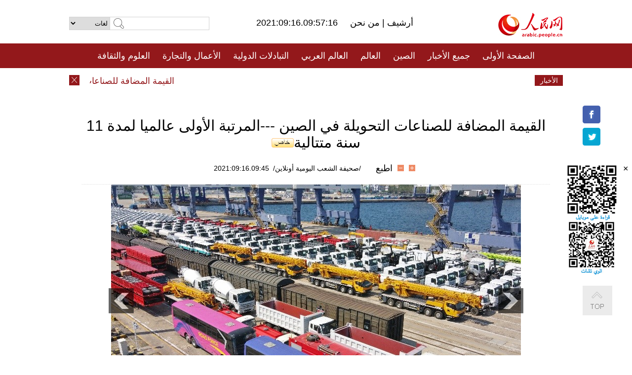

--- FILE ---
content_type: text/html
request_url: http://arabic.peopledaily.com.cn/n3/2021/0916/c31659-9897138.html
body_size: 9369
content:
<!DOCTYPE html PUBLIC "-//W3C//DTD XHTML 1.0 Transitional//EN" "http://www.w3.org/TR/xhtml1/DTD/xhtml1-transitional.dtd">
<html xmlns="http://www.w3.org/1999/xhtml" dir="rtl" lang="ar">
<head>
<meta http-equiv="content-type" content="text/html;charset=UTF-8"/>
<meta http-equiv="Content-Language" content="utf-8" />
<meta content="all" name="robots" />
<title>القيمة المضافة للصناعات التحويلة في الصين ---المرتبة الأولى عالميا لمدة 11 سنة متتالية</title>
<meta name="copyright" content="" />
<meta name="description" content="قال شياو ياتشينغ وزير الصناعة وتكنولوجيا المعلومات الصيني خلال مؤتمر صحفي عُقد يوم 13 سبتمبر، إن القيمة المضافة للصناعات التحويلية في الصين احتلت المرتبة الأولى عالميا لمدة 11 عامًا متتالية منذ عام 2010، حيث إنها تمثل ما يقرب من 30 في المائة من الحصة العالمية." />
<meta name="keywords" content="الصناعة التحويلية" />
<meta name="filetype" content="0">
<meta name="publishedtype" content="1">
<meta name="pagetype" content="1">
<meta name="catalogs" content="F_31659">
<meta name="contentid" content="F_9897138">
<meta name="publishdate" content="2021-09-16">
<meta name="author" content="F_100560">
<meta name="source" content="مصدر：/صحيفة الشعب اليومية أونلاين/ خاص">
<meta name="editor" content="F_100560">
<meta name="sourcetype" content="10">
<meta name="viewport" content="width=device-width,initial-scale=1.0,minimum-scale=1.0,maximum-scale=1.0" />
<link href="/img/FOREIGN/2015/08/212705/page.css" type="text/css" rel="stylesheet" media="all" />
<link href="/img/FOREIGN/2015/08/212705/page_high.css" type="text/css" rel="stylesheet" media="all" />
<link href="/img/FOREIGN/2017/10/212815/mobile.css" type="text/css" rel="stylesheet" media="all" />
<script src="/img/FOREIGN/2015/02/212625/js/jquery-1.7.1.min.js" type="text/javascript"></script>
<script src="/img/FOREIGN/2015/08/212705/js/nav.js" type="text/javascript"></script>
<script src="/img/FOREIGN/2015/08/212705/js/topback.js" type="text/javascript"></script>
<script src="/img/FOREIGN/2015/08/212705/js/dozoom.js" type="text/javascript"></script>
<script src="/img/FOREIGN/2015/08/212705/js/txt.js" type="text/javascript"></script>
<script type="text/javascript">
$(document).ready(function()
{
	var $text = $(".high_txt").find("h1").text();
	//$(".pic_txt").text($text);
	$(".pic").find("img").attr({alt:""});
	function text_show(){
	 $(".pic_txt").show();
	 $(".pic_txt").animate({bottom:"0px"},0);
	 //$(".left_btn").css({display:"block"});
	 //$(".right_btn").css({display:"block"});
	}
	$(".pic").mouseover(function(){text_show();}) 
	$(".pic_txt").mouseover(function(){text_show();})
	$(".left_btn").mouseover(function(){text_show();})
	$(".right_btn").mouseover(function(){text_show();})	 
	$(".pic").mouseout(function(){
	 	 //$(".pic_txt").hide();
	 	 $(".pic_txt").animate({bottom:"-80px"},0);
		 //$(".left_btn").css({display:"none"});
		 //$(".right_btn").css({display:"none"});	 
	})
	
	//if($.trim($(".pic").text()) == ""){
	//	$(".pic_txt").text($text);
	//}
})
</script>
</head>
<body>
<!--logo-->
<div class="w1000 logo clearfix">
    <div class="left fl">
        <div class="n1 fl">
        	<select onChange="MM_jumpMenu('parent',this,0)" name=select>
<option>لغات</option>
<option value="http://www.people.com.cn/">中文简体</option>
<option value="http://english.people.com.cn/">English</option>
<option value="http://french.peopledaily.com.cn//">Français</option>
<option value="http://j.peopledaily.com.cn/">日本語</option> 
<option value="http://spanish.people.com.cn/">Español</option>
<option value="http://russian.people.com.cn/">Русский</option>
<option value="http://arabic.people.com.cn/">عربي</option>
<option value="http://kr.people.com.cn/">한국어</option>
<option value="http://german.people.com.cn/">Deutsch</option>
<option value="http://portuguese.people.com.cn/">Português</option>
<option value="http://www.swahili.people.cn/">Kiswahili</option>
<option value="http://www.italian.people.cn/">Italiano</option>
<option value="http://www.kaz.people.cn/">Қазақ тілі</option>

</select>
<script language="javascript" type="text/javascript">
<!--
function MM_jumpMenu(targ,selObj,restore){ 
eval(targ+".location='"+selObj.options[selObj.selectedIndex].value+"'");
if (restore) selObj.selectedIndex=0;
}
-->
</script>

        </div>
        <div class="n2 fl">
            <form name="searchForm" method="post" action="http://search.people.com.cn/language/search.do" target="_blank">
<input type="hidden" name="dateFlag" value="false"/>
<input type="hidden" name="siteName" value="arabic"/>
<input type="hidden" name="pageNum" value="1">
<input name="keyword" id="keyword" type="text" class="inp1" /><input type="submit" name="Submit" class="inp2" value="" />
</form>
        </div>
    </div>
    <div class="center fl">
        <div class="n1 fl"></div>
        <div class="n2 fl"></div>
        <div class="n3 fl">2021:09:16.09:57:16</div>
        <div class="n4 fl"><a href="http://arabic.peopledaily.com.cn/33006/review/" target="_blank">أرشيف </a>|<a href="http://arabic.people.com.cn/31664/6634600.html" target="_blank"> من نحن </a></div>
    </div>
    <div class="fr"><a href="http://arabic.people.com.cn/" target="_blank"><img src="/img/FOREIGN/2015/08/212705/images/logo.jpg" alt="人民网" /></a></div>
</div>
<!--nav-->
<div class="menubox">
<div id="menu"><ul>
<li><a href="http://arabic.people.com.cn/" target="_blank"> الصفحة الأولى </a>
	<ul>
		<li><a href="http://arabic.people.com.cn/102102/index.html" target="_blank">الأخبار باللغتين 双语新闻</a></li>
	</ul>
</li>
<li><a href="http://arabic.people.com.cn/102232/index.html" target="_blank">جميع الأخبار</a>
	<ul>
		<li><a href=" http://arabic.people.com.cn/100867/index.html" target="_blank">PDFصحيفة الشعب اليومية </a></li>
	</ul>
</li>
<li><a href="http://arabic.people.com.cn/31664/index.html" target="_blank">الصين</a>
	<ul>
		<li><a href="http://arabic.people.com.cn/101459/index.html" target="_blank">أخبار المؤتمر الصحفي لوزارة الخارجية</a></li>
	</ul>
</li>
<li><a href="http://arabic.people.com.cn/31663/index.html" target="_blank">العالم</a></li>
<li><a href="http://arabic.people.com.cn/31662/index.html" target="_blank">العالم العربي</a></li>
<li><a href="http://arabic.people.com.cn/31660/index.html" target="_blank">التبادلات الدولية</a>
	<ul>
		<li><a href="http://arabic.people.com.cn/101460/index.html" target="_blank">الصين والدول العربية</a></li>
	</ul>
</li>
<li><a href="http://arabic.people.com.cn/31659/index.html" target="_blank">الأعمال والتجارة</a></li>
<li><a href="http://arabic.people.com.cn/31657/index.html" target="_blank">العلوم والثقافة</a></li>
<li><a href="http://arabic.people.com.cn/31656/index.html" target="_blank">المنوعات </a>
	<ul>
		<li><a href="http://arabic.people.com.cn/31656/index.html" target="_blank"> السياحة والحياة</a></li>
		<li><a href="http://arabic.people.com.cn/31658/index.html" target="_blank"> الرياضة </a></li>
	</ul>
</li>
<li><a href="http://arabic.people.com.cn/96604/index.html" target="_blank">تعليقات</a>	</li>
<li><a href="http://arabic.people.com.cn/96608/index.html" target="_blank">فيديو</a></li>
</ul></div>
</div>
<!--logo-->
<div class="w1000 logo_mob clearfix">
    <span><a href="http://arabic.people.com.cn/"><img src="/img/FOREIGN/2017/10/212815/images/logo.jpg" alt="人民网"></a></span>
    <strong>2021:09:16.09:57:16</strong>
</div>
<!--nav-->
<div class="w640 nav clearfix">
		<a href=" http://arabic.people.com.cn/31664/index.html ">الصين</a><a href=" http://arabic.people.com.cn/101460/index.html">الصين والدول العربية</a><a href=" http://arabic.people.com.cn/31659/index.html">الأعمال والتجارة</a>
		<span><img src="/img/FOREIGN/2017/10/212815/images/menu.png" alt="" /></span>
	</div>
	<div class="w640 nav_con clearfix"><a href=" http://arabic.people.com.cn/31662/index.html ">العالم العربي</a><a href=" http://arabic.people.com.cn/31663/index.html ">العالم</a><a href=" http://arabic.people.com.cn/96604/index.html "> تعليقات </a><a href=" http://arabic.people.com.cn/96608/index.html"> فيديو </a> </div>
<!--news-->
<div class="w1000 news clearfix">
    <div class="left fl"><span id="close"></span></div>
    <div class="center fl">
        <div id="demo">
            <div id="indemo">
                <div id="demo1"><a href='/n3/2021/0916/c31659-9897138.html' target="_blank">القيمة المضافة للصناعات التحويلة في الصين ---المرتبة الأولى عالميا لمدة 11 سنة متتالية</a>
<a href='/n3/2021/0916/c31662-9897134.html' target="_blank">تحليل إخباري: خبراء: قمة شرم الشيخ تؤسس لعلاقات متينة بين مصر وإسرائيل</a>
<a href='/n3/2021/0916/c31662-9897120.html' target="_blank">الكاظمي يدعو دول العالم إلى مساعدة العراق في استرداد أمواله المنهوبة</a>
<a href='/n3/2021/0916/c31663-9897119.html' target="_blank">رئيس أركان جيش طالبان: أفغانستان ستمتلك جيشا نظاميا قريبا</a>
<a href='/n3/2021/0916/c31660-9897110.html' target="_blank">مقاطعة هونان بوسط الصين تطلق خدمة النقل البحري-السكك الحديدية إلى أفريقيا</a>
<a href='/n3/2021/0916/c31664-9897107.html' target="_blank">مقاطعة سيتشوان الصينية تطلق استجابة طوارئ من المستوى الثاني بعد زلزال بقوة 6 درجات</a>
<a href='/n3/2021/0916/c31662-9897105.html' target="_blank">الحكومة اليمنية ترفض تقريرا لخبراء أمميين بشأن اليمن وتصفه بـ"الكارثي"</a>
<a href='/n3/2021/0916/c31664-9897100.html' target="_blank">مصرع 2 وإصابة 3 إثر زلزال بقوة 6 درجات ضرب سيتشوان بجنوب غربي الصين</a>
<a href='/n3/2021/0916/c31660-9897098.html' target="_blank">مسؤول صيني كبير يدعو إلى تعزيز التبادلات الشعبية</a>
<a href='/n3/2021/0916/c31664-9897095.html' target="_blank">الصين تدين بشدة منع البرلمان البريطاني إقامة حدث بمشاركة السفير الصيني</a>

</div>
                <div id="demo2"></div>
            </div>
        </div>
        <script type="text/javascript">
            <!--
            var speed=30; //数字越大速度越慢
            var tab=document.getElementById("demo");
            var tab1=document.getElementById("demo1");
            var tab2=document.getElementById("demo2");
            tab2.innerHTML=tab1.innerHTML;
            function Marquee(){
            if(tab.scrollLeft<=0)
            tab.scrollLeft+=tab2.offsetWidth
            else{
            tab.scrollLeft--;
            }
            }
            var MyMar=setInterval(Marquee,speed);
            tab.onmouseover=function() {clearInterval(MyMar)};
            tab.onmouseout=function() {MyMar=setInterval(Marquee,speed)};
            -->
        </script>
    </div>
    <div class="fr white">الأخبار الأخيرة</div>
</div>
<!--gaoqing txt-->
<div class="high_txt clearfix">
    <h1>القيمة المضافة للصناعات التحويلة في الصين ---المرتبة الأولى عالميا لمدة 11 سنة متتالية<img src="/img/2011arabic/images/icon05.gif" alt="" /></h1>
    <h2><span class="subtitle_new"></span></h2>
    <div class="high_txt_1">
        <h3><a href="http://arabic.people.com.cn/">/صحيفة الشعب اليومية أونلاين/</a>&nbsp;&nbsp;2021:09:16.09:45</h3>
        <span><input type="submit" name="button" value="" onclick="return doZoom(24)" class="t2">&nbsp;&nbsp;<input type="submit" name="button2" value="" onclick="return doZoom(16)" class="t1">&nbsp;&nbsp;<a href="#" onclick="window.print();">اطبع</a></span>
    </div>
    <div class="page_pic">
        <div class="pic">
            <table width='450' cellspacing=0 cellpadding=3 align=center><tr><td align='center'><a href="/n3/2021/0916/c31659-9897138-2.html"><img src="/NMediaFile/2021/0916/FOREIGN202109160948000317993385292.jpg" alt="القيمة المضافة للصناعات التحويلة في الصين ---المرتبة الأولى عالميا لمدة 11 سنة متتالية"></a></td></tr><tr><td class="picdesc" align=center><font color='#000000'>تظهر الصورة الملتقطة يوم 13 سبتمبر 2021 عددا كبيرا من المركبات في ميناء يانتاى بمقاطعة شاندونغ والتي سيتم شحنها إلى الخارج. تانغ كه / صورة الشعب</font></td></tr></table>
            <div class="pic_txt"></div>
        </div>
        <div class="left_btn"></div>
        <div class="right_btn"><a href="/n3/2021/0916/c31659-9897138-2.html"></a></div>
    </div>
    <div class="high_txt_2" id="p_content">
        <p>
	قال شياو ياتشينغ وزير الصناعة وتكنولوجيا المعلومات الصيني خلال مؤتمر صحفي عُقد يوم 13 سبتمبر، إن القيمة المضافة للصناعات التحويلية في الصين احتلت المرتبة الأولى عالميا لمدة 11 عامًا متتالية منذ عام 2010، حيث إنها تمثل ما يقرب من 30 في المائة من الحصة العالمية.</p>
<p>
	باعتبارها دولة لديها أكثر الأنظمة الصناعية شمولية في العالم، فإن الصين تحتل المرتبة الأولى عالميا في إنتاج أكثر من 40 ٪ من بين 500 منتج صناعي رئيسي في العالم. من عام 2012 إلى عام 2020 ارتفعت القيمة المضافة الصناعية للصين من 20.9 تريليون يوان إلى 31.3 تريليون يوان والتي من بينها زادت القيمة المضافة للصناعة التحويلية من 16.98 تريليون يوان إلى 26.6 تريليون يوان وزادت حصتها في العالم من 22.5٪ إلى ما يقرب من 30٪.</p>
<p>
	زيادة القدرة التنافسية الدولية للصناعة التحويلية للصين بشكل كبير: تظهر الإحصاءات من وزارة الصناعة وتكنولوجيا المعلومات أن الصناعة الصينية بها 41 فئة رئيسية و207 فئة متوسطة و666 فئة فرعية، مما يجعلها الدولة الوحيدة في العالم التي تضم جميع الفئات الصناعية المدرجة في التصنيف الصناعي للأمم المتحدة. في عام 2020 كانت الصين أكبر منتج في العالم لأكثر من 220 منتجًا صناعيًا. تحتل الصناعات الرئيسية الصينية مثل الخلايا الكهروضوئية ومركبات الطاقة الجديدة والأجهزة المنزلية والهواتف الذكية المرتبة الأولى في العالم، كما أن عددًا من العلامات التجارية الراقية في معدات الاتصالات والسكك الحديدية عالية السرعة أصبحت عالمية أيضا. وفي أحدث قائمة تم إصدارها مؤخرًا لأقوى 500 شركة في العالم تم إدراج 73 شركة صناعية صينية فيها، بزيادة 28 شركة عن عام 2012. كما أن "صنع في الصين" مازال تأثيره مستمر في سلسلة التوريد الصناعية العالمية وآخذ في الارتفاع.</p>
<p>
	تحسن قدرة الابتكار في قطاع التصنيع بشكل ملحوظ: قصص مشروعات صينية عملاقة باستمرار مثل "تشانغ آه-5" و"تيان ون-1" والغواصة "فندوتشه" و"بيدو-3". في عام 2020 تضاعف إجمالي عدد معاهد البحث والتطوير ونفقات البحث والتطوير للمؤسسات الصناعية التي تزيد عن الحجم المحدد عن عام 2012، وتضاعف عدد طلبات براءات الاختراع الفعالة أكثر من ثلاثة أضعاف. يعد نقل وتحويل طاقة الضغط العالي ومعدات حفر الأنفاق الكبيرة ومجموعات كاملة من المعدات الكيميائية للفحم والمواد المعدنية النانوية من بين الصناعات الرائدة في العالم. كما أن قطاع التصنيع في الصين آخذ في التحول من صنع في الصين إلى تم ابتكاره في الصين.</p>
<p>
	تسارع عملية تطوير الهيكل الصناعي للصناعات التحويلية: لقد زادت حصة التصنيع عالي التقنية في القيمة المضافة بالنسبة للصناعات الكبرى من 9.4٪ في 2012 إلى 15.1٪ في 2020. بينما زادت نسبة تصنيع المعدات في القيمة المضافة للصناعات الكبرى من 28٪ إلى 33.7٪. كما زادت نسبة استثمار التحول التكنولوجي في الاستثمار الصناعي إلى 47.1٪، واستخدمت التقنيات والمواد والمعدات والعمليات الجديدة على نطاق واسع، وزادت نسبة مبيعات المنتجات الجديدة للمؤسسات الصناعية الكبرى بحوالي 20٪ من إيرادات الأعمال الرئيسية.</p>
<p>
	تسارع التحول الرقمي في الصناعة التحويلية بطريقة شاملة: لقد أنشأت الصين أكبر شبكة اتصالات متنقلة وألياف ضوئية في العالم. حيث يمثل عدد محطات الجيل الخامس القاعدية ومحطات التوصيلات البينية أكثر من 70٪ و80٪ على التوالي على المستوى العالمي. كما تسارعت وتيرة التصنيع الرقمي والرقمنة الصناعية، وزاد معدل التحكم العددي للعمليات الرئيسية في المجالات الرئيسية من 24.6٪ في عام 2012 إلى 52.1٪ في عام 2020، وزاد معدل انتشار أدوات تصميم البحث والتطوير الرقمي من 48.8٪ إلى 73٪. وبالتالي فإن الاقتصاد الرقمي يوفر قوة دفع قوية للتنمية المستدامة والصحية للاقتصاد والمجتمع.&nbsp;</p>
<br><center><a href="/n3/2021/0916/c31659-9897138.html" class="common_current_page">【1】</a><a href="/n3/2021/0916/c31659-9897138-2.html" class="abl2">【2】</a><a href="/n3/2021/0916/c31659-9897138-3.html" class="abl2">【3】</a></center><br><center><table border="0" align="center" width="40%"><tr><td width="50%" align="center"><a href="/n3/2021/0916/c31659-9897138-2.html"><img src="/img/page/next_ar.jpg" border="0"></a></td></tr></table></center>
        <div class="high_line"></div>
        <div class="share_tit">شارك</div>
        <div class="bdsharebuttonbox">
            <ul><li><a class="bds_fbook" title="Facebook" href="https://www.facebook.com/share.php?u=http%3A%2F%2Farabic.people.com.cn%2Fn%2F2015%2F1104%2Fc101193-8971574.html%230-fbook-1-21696-b182d7286068ff4101843e17368e4b10&t=%D9%85%D8%AC%D9%85%D9%88%D8%B9%D8%A9%20%D8%B5%D9%88%D8%B1%3A%20%D8%A3%D8%AC%D9%85%D9%84%20%D8%A7%D9%84%D9%85%D8%B3%D8%A7%D8%AC%D8%AF%20%D9%81%D9%8A%20%D8%A7%D9%84%D8%B9%D8%A7%D9%84%D9%85%20-%20People%27s%20Daily%20Online&pic=" data-cmd="fbook">Facebook</a></li>
<li><a class="bds_twi" title="Twitter" href="https://twitter.com/intent/tweet?text=%D9%85%D8%AC%D9%85%D9%88%D8%B9%D8%A9+%D8%B5%D9%88%D8%B1%3A+%D8%A3%D8%AC%D9%85%D9%84+%D8%A7%D9%84%D9%85%D8%B3%D8%A7%D8%AC%D8%AF+%D9%81%D9%8A+%D8%A7%D9%84%D8%B9%D8%A7%D9%84%D9%85+-+People%27s+Daily+Onlinehttp%3A%2F%2Farabic.people.com.cn%2Fn%2F2015%2F1104%2Fc101193-8971574.html%230-twi-1-29508-7250227817ecdff034dc9540e6c76667&pic=" data-cmd="twi">Twitter</a></li>
<li><a class="bds_tsina" title="sina" href="http://service.weibo.com/share/share.php?url=http%3A%2F%2Farabic.people.com.cn%2Fn%2F2015%2F1104%2Fc101193-8971574.html%230-tsina-1-48394-397232819ff9a47a7b7e80a40613cfe1&title=%D9%85%D8%AC%D9%85%D9%88%D8%B9%D8%A9%20%D8%B5%D9%88%D8%B1%3A%20%D8%A3%D8%AC%D9%85%D9%84%20%D8%A7%D9%84%D9%85%D8%B3%D8%A7%D8%AC%D8%AF%20%D9%81%D9%8A%20%D8%A7%D9%84%D8%B9%D8%A7%D9%84%D9%85%20-%20People%27s%20Daily%20Online&appkey=1343713053&searchPic=true&sudaref=s.share.baidu.com" data-cmd="tsina">微博</a></li>
 <li><a class="bds_weixin" title="weixin" href="#" data-cmd="weixin">微信</a></li></ul>
        </div>
        <script type="text/javascript">
        <!--
        window._bd_share_config={"common":{"bdSnsKey":{},"bdText":"","bdMini":"2","bdMiniList":false,"bdPic":"","bdStyle":"0","bdSize":"32"},"share":{}};with(document)0[(getElementsByTagName('head')[0]||body).appendChild(createElement('script')).src='http://bdimg.share.baidu.com/static/api/js/share.js?v=89860593.js?cdnversion='+~(-new Date()/36e5)];
        -->
        </script>
    </div>
</div>
<div class="high_txt_3 clearfix"><h2>صور ساخنة</h2></div>
<div class="high_txt_4 clearfix">
    <ul><li><a href="http://arabic.people.com.cn/n3/2021/0913/c31656-9895501.html" target="_blank"><img src="/NMediaFile/2021/0913/FOREIGN202109131639262212175723432.jpg" width="176" height="108" alt="تشانغنينغ، هونان: قطف شاي الخريف الجبلي يدخل موسم الذروة"/></a><a href="http://arabic.people.com.cn/n3/2021/0913/c31656-9895501.html" target="_blank">تشانغنينغ، هونان: قطف شاي الخريف الجبلي يدخل موسم الذروة</a></li>
<li><a href="http://arabic.people.com.cn/n3/2021/0913/c31656-9895476.html" target="_blank"><img src="/NMediaFile/2021/0913/FOREIGN202109131638029467681289575.jpg" width="176" height="108" alt="انطلاق موسم حصاد الأرز الخريفي في إحدى أجمل قرى قويتشو"/></a><a href="http://arabic.people.com.cn/n3/2021/0913/c31656-9895476.html" target="_blank">انطلاق موسم حصاد الأرز الخريفي في إحدى أجمل قرى قويتشو</a></li>
<li><a href="http://arabic.people.com.cn/n3/2021/0909/c31656-9894368.html" target="_blank"><img src="/NMediaFile/2021/0910/FOREIGN202109100932223373698358949.jpg" width="176" height="108" alt="باندا يغادر الجبل ويلجأ إلى قرية مأهولة في سيتشوان"/></a><a href="http://arabic.people.com.cn/n3/2021/0909/c31656-9894368.html" target="_blank">باندا يغادر الجبل ويلجأ إلى قرية مأهولة في سيتشوان</a></li>
<li><a href="http://arabic.people.com.cn/n3/2021/0908/c31659-9893676.html" target="_blank"><img src="/NMediaFile/2021/0909/FOREIGN202109091000307912642401070.jpg" width="176" height="108" alt="جني العسل في أعماق جبال سيتشوان"/></a><a href="http://arabic.people.com.cn/n3/2021/0908/c31659-9893676.html" target="_blank">جني العسل في أعماق جبال سيتشوان</a></li>
<li><a href="http://arabic.people.com.cn/n3/2021/0907/c31656-9893090.html" target="_blank"><img src="/NMediaFile/2021/0908/FOREIGN202109080956322076570745341.jpg" width="176" height="108" alt="بدء موسم حصاد الأرز في هيلونغجيانغ"/></a><a href="http://arabic.people.com.cn/n3/2021/0907/c31656-9893090.html" target="_blank">بدء موسم حصاد الأرز في هيلونغجيانغ</a></li>
<li><a href="http://arabic.people.com.cn/n3/2021/0907/c31656-9893086.html" target="_blank"><img src="/NMediaFile/2021/0907/FOREIGN202109071700376340011127155.jpg" width="176" height="108" alt="حديقة بتشنغدو تدشن جسرا بني بتقنية الطباعة ثلاثية الأبعاد"/></a><a href="http://arabic.people.com.cn/n3/2021/0907/c31656-9893086.html" target="_blank">حديقة بتشنغدو تدشن جسرا بني بتقنية الطباعة ثلاثية الأبعاد</a></li>
<li><a href="http://arabic.people.com.cn/n3/2021/0906/c31656-9892594.html" target="_blank"><img src="/NMediaFile/2021/0906/FOREIGN202109061427063702550562925.jpg" width="176" height="108" alt="صحراء نينغشيا تستقبل موسم قطف الخضار"/></a><a href="http://arabic.people.com.cn/n3/2021/0906/c31656-9892594.html" target="_blank">صحراء نينغشيا تستقبل موسم قطف الخضار</a></li>
<li><a href="http://arabic.people.com.cn/n3/2021/0906/c31656-9892591.html" target="_blank"><img src="/NMediaFile/2021/0906/FOREIGN202109061425145430136258224.jpg" width="176" height="108" alt=" تسونغجيانغ، قويتشو: السماء المرصعة بالنجوم مشرقة"/></a><a href="http://arabic.people.com.cn/n3/2021/0906/c31656-9892591.html" target="_blank"> تسونغجيانغ، قويتشو: السماء المرصعة بالنجوم مشرقة</a></li>
<li><a href="http://arabic.people.com.cn/n3/2021/0903/c31659-9892021.html" target="_blank"><img src="/NMediaFile/2021/0903/FOREIGN202109031638589024462042854.jpeg" width="176" height="108" alt="السلسة الصناعية المرتبطة بإنتاج الياسمين في هنغتشو بقوانغشي تثري حياة الأهالي"/></a><a href="http://arabic.people.com.cn/n3/2021/0903/c31659-9892021.html" target="_blank">السلسة الصناعية المرتبطة بإنتاج الياسمين في هنغتشو بقوانغشي تثري حياة الأهالي</a></li>
<li><a href="http://arabic.people.com.cn/n3/2021/0902/c31659-9891444.html" target="_blank"><img src="/NMediaFile/2021/0903/FOREIGN202109031639581720341325296.jpg" width="176" height="108" alt="الشعيرية المعلقة في قرية يوبينغ بقويتشو"/></a><a href="http://arabic.people.com.cn/n3/2021/0902/c31659-9891444.html" target="_blank">الشعيرية المعلقة في قرية يوبينغ بقويتشو</a></li>
<li><a href="http://arabic.people.com.cn/n3/2021/0831/c31657-9890261.html" target="_blank"><img src="/NMediaFile/2021/0903/FOREIGN202109031637141088368025903.jpg" width="176" height="108" alt="مشهد ساحر .. اكتشاف الفطر المتوهج في حديقة شيشوانغباننا للنباتات الاستوائية"/></a><a href="http://arabic.people.com.cn/n3/2021/0831/c31657-9890261.html" target="_blank">مشهد ساحر .. اكتشاف الفطر المتوهج في حديقة شيشوانغباننا للنباتات الاستوائية</a></li>
<li><a href="http://arabic.people.com.cn/n3/2021/0831/c31659-9890113.html" target="_blank"><img src="/NMediaFile/2021/0903/FOREIGN202109031636070376286639436.jpg" width="176" height="108" alt="102زراعة تجريبية ناجحة للأرز العملاق بارتفاع 2 متر في تشونغتشينغ"/></a><a href="http://arabic.people.com.cn/n3/2021/0831/c31659-9890113.html" target="_blank">102زراعة تجريبية ناجحة للأرز العملاق بارتفاع 2 متر في تشونغتشينغ</a></li>
<li><a href="http://arabic.people.com.cn/n3/2021/0830/c31664-9889819.html" target="_blank"><img src="/NMediaFile/2021/0903/FOREIGN202109031635093459264077055.jpg" width="176" height="108" alt="حماية البيئة الإيكولوجية في هضبة التبت"/></a><a href="http://arabic.people.com.cn/n3/2021/0830/c31664-9889819.html" target="_blank">حماية البيئة الإيكولوجية في هضبة التبت</a></li>
<li><a href="http://arabic.people.com.cn/n3/2021/0826/c31656-9888446.html" target="_blank"><img src="/NMediaFile/2021/0827/FOREIGN202108271120336306468420863.jpg" width="176" height="108" alt="غابة سايهانبا، ثمرة جهود نصف قرن من التشجير"/></a><a href="http://arabic.people.com.cn/n3/2021/0826/c31656-9888446.html" target="_blank">غابة سايهانبا، ثمرة جهود نصف قرن من التشجير</a></li>
<li><a href="http://arabic.people.com.cn/n3/2021/0824/c31659-9887631.html" target="_blank"><img src="/NMediaFile/2021/0825/FOREIGN202108251342218838698277409.jpg" width="176" height="108" alt="قنطار! زرع &quot; اليقطين العملاق &quot; في تشنغدو، سيتشوان"/></a><a href="http://arabic.people.com.cn/n3/2021/0824/c31659-9887631.html" target="_blank">قنطار! زرع " اليقطين العملاق " في تشنغدو، سيتشوان</a></li>
</ul>
</div>
<div class="w1000 gqph clearfix">
<div class="fr"><div class="high_txt_3 clearfix"><h2>أخبار ساخنة</h2></div>
<div class="high_txt_5 clearfix">
    <ul><li><span>1</span><a href="/n3/2021/0908/c31656-9893506.html" target="_blank">بكين تطلق 10 طرق سياحية لسور الصين العظيم</a></li><li><span>2</span><a href="/n3/2021/0910/c31656-9894812.html" target="_blank">&quot;مرحبًا أيها المعلم!&quot;  عروض ضوئية احتفالًا بيوم المعلم في الصين</a></li><li><span>3</span><a href="/n3/2021/0903/c31656-9892041.html" target="_blank">منتجع يونيفرسال سيفتتح قريبا ببكين، فماذا عن أسعار التذاكر والإنفاق؟</a></li><li><span>4</span><a href="/n3/2021/0908/c31656-9893887.html" target="_blank">الحيوانات البرية تستعيد عنفوانها من جديد في الصين </a></li><li><span>5</span><a href="/n3/2021/0909/c31656-9894368.html" target="_blank">باندا يغادر الجبل ويلجأ إلى قرية مأهولة في سيتشوان</a></li><li><span>6</span><a href="/n3/2021/0902/c31656-9891106.html" target="_blank">موسم الحصاد في قرية ريدوي ، مدينة لاسا .. حقول تشيع الفرحة على وجوه الفلاحين</a></li><li><span>7</span><a href="/n3/2021/0831/c31656-9890215.html" title="إعلان افتتاح منتجع يونيفرسال بكين رسميًا حوّل الأخيرة إلى الوجهة الأكثر شعبية خلال مهرجان منتصف الخريف 2021" target="_blank">إعلان افتتاح منتجع يونيفرسال بكين رسميًا حوّل الأخيرة إلى الوجهة الأكثر شعبية خلال مهرجان منتصف الخ…</a></li><li><span>8</span><a href="/n3/2021/0908/c31656-9893650.html" target="_blank">شلال هوكو في النهر الاصفر يدخل موسم التدفق الخريفي</a></li><li><span>9</span><a href="/n3/2021/0831/c31659-9890191.html" target="_blank">ما هو سر إقبال الشباب الصيني على لعبة &quot;سكريبت كيلر&quot;</a></li><li><span>10</span><a href="/n3/2021/0908/c31656-9893853.html" target="_blank">قرية هاوشنغ بهاينان، من صيد السمك إلى السياحة الفضائية</a></li></ul>
</div></div>
<div class="fl"><div class="high_txt_3 clearfix"><h2>روابط ذات العلاقة</h2></div>
<div class="high_txt_5 clearfix">
    <ul><li><a href="/n3/2020/0911/c31659-9759507.html" target=_blank>الصين تعلن عن خطة لتنمية القطاعات اللوجستية والصناعة التحويلية</a></li><li><a href="/n3/2019/1231/c31659-9645119.html" target=_blank>مؤشر مديري المشتريات للصناعة التحويلية بالصين يبقى عند 50.2 في ديسمبر</a></li><li><a href="/n3/2019/1122/c31659-9634777.html" target=_blank>وزارة التجارة: اتجاه الاستثمار الأجنبي في قطاع الصناعات التحويلية بالصين لم يتغيير</a></li><li><a href="/n3/2019/0914/c31659-9614657.html" target=_blank>قطاع الصناعة التحويلية للمعلومات الالكترونية يشهد نموا في العائدات بالصين في أول سبعة أشهر</a></li><li><a href="/n3/2019/0721/c31659-9598987.html" target=_blank>تقرير : الاستثمار في تكنولوجيا المعلومات لقطاع الصناعة التحويلية يصل إلى 19 مليار دولار أمريكي في الصين بحلول عام 2023</a></li><li><a href="/n3/2019/0226/c31659-9550100.html" target=_blank>الاستثمارات في الصناعة التحويلية وقطاع العقارات للصين ستحافظ على نمو سريع عام 2019</a></li><li><a href="/n3/2017/0331/c31659-9197674.html" target=_blank>توسع قطاع الصناعات التحويلية الصيني في مارس</a></li><li><a href="/n3/2017/0216/c31659-9178956.html" target=_blank>الصين تشجع على الاستثمار الأجنبي في الصناعة التحويلية</a></li><li><a href="/n3/2017/0203/c31659-9173419.html" target=_blank>انخفاض مؤشر تسايشين لمديري مشتريات الصناعات التحويلية إلى 51</a></li><li><a href="/n3/2017/0104/c31659-9162623.html" target=_blank>مسح : النشطات التحويلية الصينية في ديسمبر تحقق أعلى معدلاتها في 4 سنوات</a></li></ul>
</div></div>
</div>
<!--copyright-->
<div id="copyright">
    جميع حقوق النشر محفوظة<br>
Tel:(010)65363696 Fax:(010)65363688 Email:people_arabic@people.cn
</div>
<div id="fixedImage">
    <div id="hide">
		<span><a href="https://www.facebook.com/peoplearabic" target="_blank"><img src="/NMediaFile/2015/1008/FOREIGN201510081113574700291223566.jpg" width="36" height="36" alt="arabic.people.cn@facebook"/></a></span>
<span><a href="https://twitter.com/PeopleArabic" target="_blank"><img src="/NMediaFile/2015/1008/FOREIGN201510081113576226546200622.jpg" width="36" height="36" alt="arabic.people.cn@twitter"/></a></span>

      	<div class="weixin"><img src="/NMediaFile/2015/1008/FOREIGN201510081102409281075347308.jpg" width="100" height="112"/>
<img src="/NMediaFile/2015/1008/FOREIGN201510081050013532871327330.jpg" width="100" height="112"/>
<span id="close2">×</span></div>
    </div>
    <div class="actGotop"><a href="javascript:;" title="top"></a></div>
</div>
<script type="text/javascript">
<!--
var wrap = document.getElementById('fixedImage');
function resize(){
    if(document.documentElement.clientWidth < 1200) {
        wrap.style.display="none";
        return;
    }
    wrap.style.display="block";
    var left =document.documentElement.scrollLeft+ (document.documentElement.clientWidth -980)/2 - 152;
    if (left < 0) {
        left = 0;
    }
    wrap.style.right= left + 'px';
}
window.onresize = resize;
resize();
-->
</script>
<img src="http://counter.people.cn:8000/d.gif?id=9897138" width=0 height=0 style="display:none;">
<script src="http://tools.people.com.cn/css/2010tianrun/webdig_test.js" language="javascript" type="text/javascript" async></script>
</body>
</html>

--- FILE ---
content_type: application/javascript
request_url: http://arabic.peopledaily.com.cn/img/FOREIGN/2015/08/212705/js/nav.js
body_size: 394
content:
$(document).ready(function(){
try{
	$('.nav1 a').mouseover(function(){
		$('.nav2 div').css('display','none');
		$('.nav2 div').eq($(this).index()).css('display','block');
	});

	$('.nav2 div').mouseover(function(){
		$('.nav2 div').eq($(this).index()).css('display','block');
	});
	
	$('.nav2 div').mouseout(function(){
		$('.nav2 div').css('display','none');
	});
}catch(e){}

function menuFix() {
  var sfEls = document.getElementById("menu").getElementsByTagName("li");
  for (var i = 0; i < sfEls.length; i++) {
    sfEls[i].onmouseover = function () {
      this.className += (this.className.length > 0 ? " " : "") + "sfhover";
    }
    sfEls[i].onMouseDown = function () {
      this.className += (this.className.length > 0 ? " " : "") + "sfhover";
    }
    sfEls[i].onMouseUp = function () {
      this.className += (this.className.length > 0 ? " " : "") + "sfhover";
    }
    sfEls[i].onmouseout = function () {
      this.className = this.className.replace(new RegExp("( ?|^)sfhover\\b"),
    "");
    }
  }
}
menuFix();

});